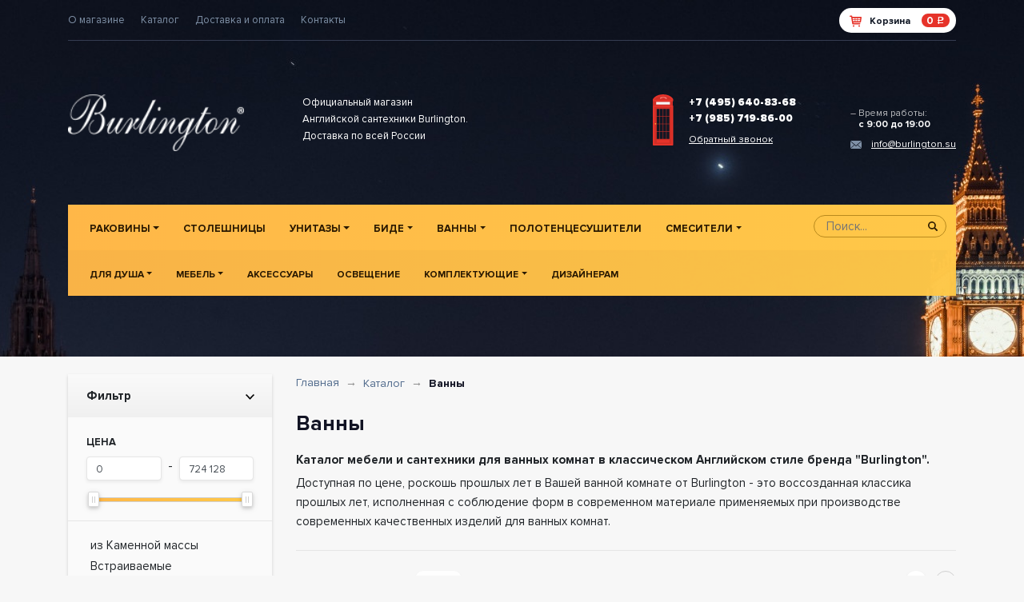

--- FILE ---
content_type: text/html; charset=UTF-8
request_url: https://burlington.su/catalog/vanny?page=11
body_size: 8680
content:
<!DOCTYPE html>
<html lang="ru">
<head>
    <meta charset="utf-8">
    <meta http-equiv="X-UA-Compatible" content="IE=edge">
    <meta name="viewport" content="width=device-width, initial-scale=1">
    <title>Ванны</title>
    <link rel="shortcut icon" href="/favicon.png" type="image/vnd.microsoft.icon">
		    <!-- CSRF Token -->
    <meta name="csrf-token" content="bHgs2QjH42VDPfYnYBsUL8Ijdo6mCuZvlMu071g0">

    <!-- Styles -->
    
    <link rel="stylesheet" type="text/css" href="//cdn.jsdelivr.net/npm/slick-carousel@1.8.1/slick/slick.css">
    <link href="https://burlington.su/css/app.css?v2" rel="stylesheet">
    <link href="https://burlington.su/css/add.css?v5" rel="stylesheet">
</head>
<body class="body catalog.index catalog__page">
<div id="app">
    <header class="header">
    <div class="container">
        <nav class="d-flex flex-wrap header__top justify-content-between">
            <button class="navbar-toggler d-lg-none" type="button" data-toggle="collapse" data-target="#navbarSupportedContent"
                aria-controls="navbarSupportedContent" aria-expanded="false" aria-label="Toggle navigation">
                <span class="icon-bar"></span>
                <span class="icon-bar"></span> 
                <span class="icon-bar"></span>
            </button>
            <ul class="header__top__menu list-inline m-0 d-none d-lg-block">
                <li class="header__top__menu__item">
                    <a class="header__top__menu__item__link" href="https://burlington.su/about">О магазине</a>
                </li>
                <li class="header__top__menu__item">
                    <a class="header__top__menu__item__link" href="/catalog">Каталог</a>
                </li>
                <li class="header__top__menu__item">
                    <a class="header__top__menu__item__link" href="https://burlington.su/dostavka-i-oplata">Доставка и оплата</a>
                </li>
                
                <li class="header__top__menu__item">
                    <a class="header__top__menu__item__link" href="https://burlington.su/contacts">Контакты</a>
                </li>
                
            </ul>
            <div class="cart-block js-cart-block">
                <a class="cart-block__link" href=" javascript:void(0) ">
    <svg xmlns="http://www.w3.org/2000/svg" width="15" height="15" viewBox="0 0 15 15"><g><g><path fill="#e6332a" d="M10.325 7.571V6h2.673l-.223 1.571zM4.102 6h2.327v1.571H4.36zm2.327-2.357v1.571H4.09a.372.372 0 0 0-.115.024l-.264-1.595zM9.545 6v1.571H7.208V6zm0-2.357v1.571H7.208V3.643zm3.777 0L13.1 5.214h-2.775V3.643zm1.488-1.3a.779.779 0 0 0-.59-.272H3.454L3.3 1.157A.78.78 0 0 0 2.532.5H.78C.35.5 0 .851 0 1.286c0 .434.348.785.78.785h1.092l1.45 8.772c.006.036.024.065.035.098.012.041.022.08.042.118a.772.772 0 0 0 .093.14c.025.031.046.062.074.089a.748.748 0 0 0 .15.102c.03.016.056.038.088.051a.75.75 0 0 0 .286.059h8.572c.431 0 .78-.351.78-.786a.782.782 0 0 0-.78-.785H4.751l-.13-.786h8.82a.781.781 0 0 0 .772-.674l.78-5.5a.792.792 0 0 0-.183-.627z"/></g><g><path fill="#e6332a" d="M5 14.5a1 1 0 1 0 0-2 1 1 0 0 0 0 2z"/></g><g><path fill="#e6332a" d="M12 14.5a1 1 0 1 0 0-2 1 1 0 0 0 0 2z"/></g></g></svg>  
    <span class="cart-block__link__label">Корзина</span>
    <span class="cart-block__link__total js-cart-total">0 <span class="ruble">c</span></span>
</a>             </div>
        </nav>
        <div class="d-flex header__middle flex-wrap">
            <div class="col-lg-6 col-12 d-flex px-0">
                <div class="col-lg-6 header__middle__logo px-0">
                    <a href="/"><img src="https://burlington.su/images/logo.png" alt="Burlington" style="width:220px"></a>
                </div>
                <div class="col-lg-6 header__middle__text d-none d-md-block">
                    Официальный магазин<br>Английской сантехники Burlington.<br>Доставка по всей России
                </div>
            </div>
            <div class="col-lg-6 col-12 d-flex px-0">
                <div class="col-xl-8 col-md-6 col-12 mt-4 mt-lg-0 header__middle__contacts">
                    <div class="header__middle__contacts__content d-flex">
                        <div class="header__middle__contacts__content__image">
                            <svg xmlns="http://www.w3.org/2000/svg" width="26" height="64" viewBox="0 0 26 64"><defs><clipPath id="5rhya"><path d="M0 63.999h25.65V.06H0z"/></clipPath></defs><g><g><g><path fill="#cf2e26" d="M0 61h25V8H0z"/></g><g><g><path fill="#e6332a" d="M24.503 64.002H1.14c-.618 0-1.119-.467-1.119-1.043V14.952c0-.575.501-1.042 1.12-1.042h23.363c.619 0 1.12.467 1.12 1.042V62.96c0 .576-.501 1.043-1.12 1.043"/></g><g/><g clip-path="url(#5rhya)"><path fill="#cf2e26" d="M2.13 62.03h21.38V15.87H2.13z"/></g><g clip-path="url(#5rhya)"><path fill="#e6332a" d="M12.825.06C6.883.06 1.836 2.659 0 6.275h.025V8.27c0 .237.196.43.439.43h24.724a.434.434 0 0 0 .438-.43V6.275h.025C23.815 2.66 18.768.06 12.825.06"/></g><g clip-path="url(#5rhya)"><path fill="#cf2e26" d="M2.22 6.635c1.765-2.68 6-4.505 10.607-4.505 4.607 0 8.842 1.825 10.607 4.505z"/></g><g clip-path="url(#5rhya)"><path fill="#f6f6f6" d="M4.25 12.695h17.159V9.62H4.25z"/></g><g clip-path="url(#5rhya)"><path fill="#111724" d="M4.91 27.226h3.563V18.19H4.91z"/></g><g clip-path="url(#5rhya)"><path fill="#111724" d="M9 27.226h3.563V18.19H9z"/></g><g clip-path="url(#5rhya)"><path fill="#111724" d="M13.09 27.226h3.563V18.19H13.09z"/></g><g clip-path="url(#5rhya)"><path fill="#111724" d="M17.18 27.226h3.563V18.19H17.18z"/></g><g clip-path="url(#5rhya)"><path fill="#111724" d="M4.91 36.726h3.563V27.69H4.91z"/></g><g clip-path="url(#5rhya)"><path fill="#111724" d="M9 36.726h3.563V27.69H9z"/></g><g clip-path="url(#5rhya)"><path fill="#111724" d="M13.09 36.726h3.563V27.69H13.09z"/></g><g clip-path="url(#5rhya)"><path fill="#111724" d="M17.18 36.726h3.563V27.69H17.18z"/></g><g clip-path="url(#5rhya)"><path fill="#111724" d="M4.91 46.236h3.563V37.2H4.91z"/></g><g clip-path="url(#5rhya)"><path fill="#111724" d="M9 46.236h3.563V37.2H9z"/></g><g clip-path="url(#5rhya)"><path fill="#111724" d="M13.09 46.236h3.563V37.2H13.09z"/></g><g clip-path="url(#5rhya)"><path fill="#111724" d="M17.18 46.236h3.563V37.2H17.18z"/></g><g clip-path="url(#5rhya)"><path fill="#111724" d="M4.91 55.736h3.563V46.7H4.91z"/></g><g clip-path="url(#5rhya)"><path fill="#111724" d="M9 55.736h3.563V46.7H9z"/></g><g clip-path="url(#5rhya)"><path fill="#111724" d="M13.09 55.736h3.563V46.7H13.09z"/></g><g clip-path="url(#5rhya)"><path fill="#111724" d="M17.18 55.736h3.563V46.7H17.18z"/></g><g clip-path="url(#5rhya)"><path fill="#e6332a" d="M4.91 60.526h15.836V57.33H4.91z"/></g><g clip-path="url(#5rhya)"><path fill="#f9b233" d="M4.248 36.848c0 .453-.393.82-.88.82-.485 0-.878-.367-.878-.82 0-.451.393-.818.879-.818s.879.367.879.818"/></g><g clip-path="url(#5rhya)"><path fill="#f67c76" d="M8.92 4.874a1.3 1.3 0 0 1 1.052-1.216v-.002a12.572 12.572 0 0 1 3.268-.416c1.072.027 2.256.207 3.253.516l-.001.002a1.3 1.3 0 0 1 1.012 1.248c.003.287-.151.609-.31.825-.31.512-2.46-.247-2.348-.85.033-.18.09-.352.166-.507a12.07 12.07 0 0 0-1.789-.19 12.2 12.2 0 0 0-1.795.136c.073.157.124.33.151.511.09.605-2.081 1.298-2.374.777-.152-.22-.296-.547-.284-.834m6.42.07c-.22-.014-.315.03-.332.072-.015.038.021.107.097.183.155.158.451.33.791.457.606.228 1.054.215 1.096.107.015-.038-.02-.107-.096-.183-.155-.158-.451-.328-.792-.456a2.709 2.709 0 0 0-.764-.18m-5.026.091c-.612.209-.947.502-.908.612a.047.047 0 0 0 .013.02c.099.1.541.092 1.086-.094.613-.21.947-.502.908-.612a.049.049 0 0 0-.013-.02c-.098-.1-.541-.092-1.086.094"/></g></g></g></g></svg>                        </div>
                        <div class="header__middle__contacts__content__text">
                            <a class="header__middle__contacts__content__text__phone" href="tel:+7 (495) 640-83-68">+7 (495) 640-83-68</a>
                            <a class="header__middle__contacts__content__text__phone" href="tel:+7 (985) 719-86-00">+7 (985) 719-86-00</a>
                            <a class="header__middle__contacts__content__text__callback" href="#recalc" data-toggle="modal" data-target="#recalc">Обратный звонок</a>
                        </div>
                    </div>
                </div> 
                <div class="col-xl-4 col-md-6 col-12 pr-0  header__middle__schedule__wrapper d-none d-md-flex">
                    <div class="header__middle__schedule">
                        <div class="header__middle__schedule__text">
                            <div class="header__middle__schedule__text__label">– Время работы:</div>
                            <div class="header__middle__schedule__text__content">с 9:00 до 19:00</div>
                        </div>
                        <div class="header__middle__schedule__email">
                            <svg xmlns="http://www.w3.org/2000/svg" width="14" height="10" viewBox="0 0 14 10"><g><g><path fill="#7f90a6" d="M0 .878l4.833 4.2L0 9.187zm9.167 4.2L14 .876v8.31zM6.995 6L.318.273C.498.105.74 0 1.006 0h11.978c.267 0 .51.103.69.27zm1.73-.515l4.947 4.242c-.18.168-.422.273-.688.273H1.006c-.267 0-.51-.103-.69-.27l4.948-4.245L6.995 7z"/></g></g></svg> 
                            <a class="header__middle__schedule__email__link"  href="mailto:info@burlington.su">info@burlington.su</a>
                        </div> 
                    </div>
                </div>
            </div>
        </div>
        <div class="d-flex header__bottom">
    <nav class="navbar navbar-expand-lg p-0 w-100">
        <div class="position-relative w-100">
            
            <div class="collapse navbar-collapse" id="navbarSupportedContent">
                <div class="header__bottom__first w-100">
                    <ul class="navbar-nav main-menu text-uppercase flex-wrap ">
                                                                                                        <li class="nav-item">
                                <a  class="nav-link dropdown-toggle"  data-toggle="dropdown" aria-haspopup="true" aria-expanded="false" href="https://burlington.su/catalog/rakoviny">Раковины</a>
                                                                <ul class="dropdown-menu" aria-labelledby="navbarDropdownMenuLink">
                                                                        <li class="dropdown-item">
                                        <a href="https://burlington.su/catalog/rakoviny/classic" class="dropdown-item__link" >
                                            Classic
                                        </a>    
                                    </li>
                                                                        <li class="dropdown-item">
                                        <a href="https://burlington.su/catalog/rakoviny/contemporary" class="dropdown-item__link" >
                                            Contemporary
                                        </a>    
                                    </li>
                                                                        <li class="dropdown-item">
                                        <a href="https://burlington.su/catalog/rakoviny/edwardian" class="dropdown-item__link" >
                                            Edwardian
                                        </a>    
                                    </li>
                                                                        <li class="dropdown-item">
                                        <a href="https://burlington.su/catalog/rakoviny/victorian" class="dropdown-item__link" >
                                            Victorian
                                        </a>    
                                    </li>
                                                                        <li class="dropdown-item">
                                        <a href="https://burlington.su/catalog/rakoviny/vstraivaemye" class="dropdown-item__link" >
                                            Встраиваемые
                                        </a>    
                                    </li>
                                                                        <li class="dropdown-item">
                                        <a href="https://burlington.su/catalog/rakoviny/malenkie-rakoviny" class="dropdown-item__link" >
                                            Маленькие раковины
                                        </a>    
                                    </li>
                                                                    </ul>    
                                                            </li> 
                                                                                <li class="nav-item">
                                <a  class="nav-link "  href="https://burlington.su/catalog/stoleshnitsy">Столешницы</a>
                                                            </li> 
                                                                                <li class="nav-item">
                                <a  class="nav-link dropdown-toggle"  data-toggle="dropdown" aria-haspopup="true" aria-expanded="false" href="https://burlington.su/catalog/unitazy">Унитазы</a>
                                                                <ul class="dropdown-menu" aria-labelledby="navbarDropdownMenuLink">
                                                                        <li class="dropdown-item">
                                        <a href="https://burlington.su/catalog/unitazy/s-vysokim-bachkom" class="dropdown-item__link" >
                                            С высоким бачком
                                        </a>    
                                    </li>
                                                                        <li class="dropdown-item">
                                        <a href="https://burlington.su/catalog/unitazy/s-srednim-bochkom" class="dropdown-item__link" >
                                            С средним бачком
                                        </a>    
                                    </li>
                                                                        <li class="dropdown-item">
                                        <a href="https://burlington.su/catalog/unitazy/s-nizkim-bachkom" class="dropdown-item__link" >
                                            С низким бачком
                                        </a>    
                                    </li>
                                                                        <li class="dropdown-item">
                                        <a href="https://burlington.su/catalog/unitazy/monoblok" class="dropdown-item__link" >
                                            Моноблок
                                        </a>    
                                    </li>
                                                                        <li class="dropdown-item">
                                        <a href="https://burlington.su/catalog/unitazy/podvesnye-i-pristennye" class="dropdown-item__link" >
                                            Подвесные и пристенные
                                        </a>    
                                    </li>
                                                                    </ul>    
                                                            </li> 
                                                                                <li class="nav-item">
                                <a  class="nav-link dropdown-toggle"  data-toggle="dropdown" aria-haspopup="true" aria-expanded="false" href="https://burlington.su/catalog/bide">Биде</a>
                                                                <ul class="dropdown-menu" aria-labelledby="navbarDropdownMenuLink">
                                                                        <li class="dropdown-item">
                                        <a href="https://burlington.su/catalog/bide/podvesnye" class="dropdown-item__link" >
                                            Подвесные
                                        </a>    
                                    </li>
                                                                        <li class="dropdown-item">
                                        <a href="https://burlington.su/catalog/bide/napolnye" class="dropdown-item__link" >
                                            Напольные
                                        </a>    
                                    </li>
                                                                    </ul>    
                                                            </li> 
                                                                                <li class="nav-item">
                                <a  class="nav-link dropdown-toggle"  data-toggle="dropdown" aria-haspopup="true" aria-expanded="false" href="https://burlington.su/catalog/vanny">Ванны</a>
                                                                <ul class="dropdown-menu" aria-labelledby="navbarDropdownMenuLink">
                                                                        <li class="dropdown-item">
                                        <a href="https://burlington.su/catalog/vanny/iz-kamennoy-massy" class="dropdown-item__link" >
                                            из Каменной массы
                                        </a>    
                                    </li>
                                                                        <li class="dropdown-item">
                                        <a href="https://burlington.su/catalog/vanny/vstraivaemye" class="dropdown-item__link" >
                                            Встраиваемые
                                        </a>    
                                    </li>
                                                                        <li class="dropdown-item">
                                        <a href="https://burlington.su/catalog/vanny/svobodnostoyaschie" class="dropdown-item__link" >
                                            Свободностоящие
                                        </a>    
                                    </li>
                                                                        <li class="dropdown-item">
                                        <a href="https://burlington.su/catalog/vanny/traditsionnye" class="dropdown-item__link" >
                                            Традиционные
                                        </a>    
                                    </li>
                                                                    </ul>    
                                                            </li> 
                                                                                <li class="nav-item">
                                <a  class="nav-link "  href="https://burlington.su/catalog/radiatory">Полотенцесушители</a>
                                                            </li> 
                                                                                <li class="nav-item">
                                <a  class="nav-link dropdown-toggle"  data-toggle="dropdown" aria-haspopup="true" aria-expanded="false" href="https://burlington.su/catalog/smesiteli">Смесители</a>
                                                                <ul class="dropdown-menu" aria-labelledby="navbarDropdownMenuLink">
                                                                        <li class="dropdown-item">
                                        <a href="https://burlington.su/catalog/smesiteli/dlya-rakoviny" class="dropdown-item__link" >
                                            для Раковины
                                        </a>    
                                    </li>
                                                                        <li class="dropdown-item">
                                        <a href="https://burlington.su/catalog/smesiteli/dlya-vanny" class="dropdown-item__link" >
                                            для Ванны
                                        </a>    
                                    </li>
                                                                        <li class="dropdown-item">
                                        <a href="https://burlington.su/catalog/smesiteli/dlya-bide" class="dropdown-item__link" >
                                            для Биде
                                        </a>    
                                    </li>
                                                                    </ul>    
                                                            </li> 
                         
                                        
                    </ul>
                    <div class="header__bottom__first__search">
                        <form action="https://burlington.su/catalog" method="GET">
                            <input class="header__bottom__first__search__input" placeholder="Поиск..." value="" type="text" name="search">
                            <button type="submit" class="header__bottom__first__search__btn" >
                                <svg xmlns="http://www.w3.org/2000/svg" width="12" height="12" viewBox="0 0 12 12"><g><g><path fill="#332003" d="M4.934 8.157a3.223 3.223 0 1 1 0-6.447 3.223 3.223 0 0 1 0 6.447zm6.772 2.131L9.1 7.681c-.013-.014-.03-.023-.044-.036a4.934 4.934 0 1 0-1.41 1.41c.013.014.022.03.036.044l2.607 2.607a1.003 1.003 0 0 0 1.418-1.418z"/></g></g></svg>                            </button>
                        </form>
                    </div> 
                </div>
                <div class="header__bottom__second w-100">
                    <ul class="navbar-nav main-menu text-uppercase flex-wrap">
                        
                                                                                <li class="nav-item">
                                <a  class="nav-link dropdown-toggle"  data-toggle="dropdown" aria-haspopup="true" aria-expanded="false" href="https://burlington.su/catalog/dlya-dusha">Для душа</a>
                                                                <ul class="dropdown-menu" aria-labelledby="navbarDropdownMenuLink">
                                                                        <li class="dropdown-item">
                                        <a href="https://burlington.su/catalog/dlya-dusha/poddony" class="dropdown-item__link" >
                                            Душевые поддоны
                                        </a>    
                                    </li>
                                                                        <li class="dropdown-item">
                                        <a href="https://burlington.su/catalog/dlya-dusha/ograzhdeniya" class="dropdown-item__link" >
                                            Душевые ограждения
                                        </a>    
                                    </li>
                                                                        <li class="dropdown-item">
                                        <a href="https://burlington.su/catalog/dlya-dusha/ugolki" class="dropdown-item__link" >
                                            Душевые уголки
                                        </a>    
                                    </li>
                                                                        <li class="dropdown-item">
                                        <a href="https://burlington.su/catalog/dlya-dusha/dushevye-komplekty" class="dropdown-item__link" >
                                            Душевые комплекты
                                        </a>    
                                    </li>
                                                                    </ul>    
                                                            </li>  
                                                                                <li class="nav-item">
                                <a  class="nav-link dropdown-toggle"  data-toggle="dropdown" aria-haspopup="true" aria-expanded="false" href="https://burlington.su/catalog/mebel">Мебель</a>
                                                                <ul class="dropdown-menu" aria-labelledby="navbarDropdownMenuLink">
                                                                        <li class="dropdown-item">
                                        <a href="https://burlington.su/catalog/mebel/tumby" class="dropdown-item__link" >
                                            Тумбы
                                        </a>    
                                    </li>
                                                                        <li class="dropdown-item">
                                        <a href="https://burlington.su/catalog/mebel/zekala" class="dropdown-item__link" >
                                            Зеркала
                                        </a>    
                                    </li>
                                                                    </ul>    
                                                            </li>  
                                                                                <li class="nav-item">
                                <a  class="nav-link "  href="https://burlington.su/catalog/aksessuary">Аксессуары</a>
                                                            </li>  
                                                                                <li class="nav-item">
                                <a  class="nav-link "  href="https://burlington.su/catalog/osveschenie">Освещение</a>
                                                            </li>  
                                                                                <li class="nav-item">
                                <a  class="nav-link dropdown-toggle"  data-toggle="dropdown" aria-haspopup="true" aria-expanded="false" href="https://burlington.su/catalog/komplektuyuschie">Комплектующие</a>
                                                                <ul class="dropdown-menu" aria-labelledby="navbarDropdownMenuLink">
                                                                        <li class="dropdown-item">
                                        <a href="https://burlington.su/catalog/komplektuyuschie/dlya-rakoviny" class="dropdown-item__link" >
                                            для Раковины
                                        </a>    
                                    </li>
                                                                        <li class="dropdown-item">
                                        <a href="https://burlington.su/catalog/komplektuyuschie/dlya-vanny" class="dropdown-item__link" >
                                            для Ванны
                                        </a>    
                                    </li>
                                                                        <li class="dropdown-item">
                                        <a href="https://burlington.su/catalog/komplektuyuschie/dlya-bide-i-unitazov" class="dropdown-item__link" >
                                            для Биде и Унитазов
                                        </a>    
                                    </li>
                                                                        <li class="dropdown-item">
                                        <a href="https://burlington.su/catalog/komplektuyuschie/dlya-poddonov" class="dropdown-item__link" >
                                            для Поддонов
                                        </a>    
                                    </li>
                                                                    </ul>    
                                                            </li>  
                                                                                <li class="nav-item">
                                <a  class="nav-link "  href="https://burlington.su/catalog/dizayneram">Дизайнерам</a>
                                                            </li>  
                         
                                        
                    </ul>
                    <div class="header__bottom__first__search mobile-search d-block d-lg-none">
                        <form action="https://burlington.su/catalog" method="GET">
                            <input class="header__bottom__first__search__input" placeholder="Поиск..." value="" type="text" name="search">
                            <button type="submit" class="header__bottom__first__search__btn" >
                                <svg xmlns="http://www.w3.org/2000/svg" width="12" height="12" viewBox="0 0 12 12"><g><g><path fill="#332003" d="M4.934 8.157a3.223 3.223 0 1 1 0-6.447 3.223 3.223 0 0 1 0 6.447zm6.772 2.131L9.1 7.681c-.013-.014-.03-.023-.044-.036a4.934 4.934 0 1 0-1.41 1.41c.013.014.022.03.036.044l2.607 2.607a1.003 1.003 0 0 0 1.418-1.418z"/></g></g></svg>                            </button>
                        </form>
                    </div>
                    <div class="clearfix"></div>
                </div>
            </div>
        </div>
    </nav>
</div>            </div>
    <canvas id="clockCanvas" width="60px" height="60px">ddd</canvas>
    <div class="clock">
        <div class="hour-arrow"></div>
        <div class="min-arrow"></div>
    </div>
</header>
        <div class="container js-catalog-content">
        <div class="row ">
    <div class="col-lg-9 order-lg-2">
        <nav aria-label="breadcrumb">
    <ol class="breadcrumb">
                                    <li class="breadcrumb-item"><a href="https://burlington.su">Главная</a></li>
                                                <li class="breadcrumb-item"><a href="https://burlington.su/catalog">Каталог</a></li>
                                   
                <li class="breadcrumb-item active" aria-current="page">Ванны</li> 
                        </ol>
</nav>
        
        <div class="page__title" >
    <h1 class="title">Ванны</h1>
</div>  

                <div class="page__text">
            <p><strong>Каталог мебели и сантехники для ванных комнат в классическом Английском стиле бренда &quot;Burlington&quot;. </strong></p>

<p>Доступная по цене, роскошь прошлых лет в Вашей ванной комнате от Burlington - это воссозданная классика прошлых лет, исполненная с соблюдение форм в современном материале применяемых при производстве современных качественных изделий для ванных комнат.</p>
        </div>
                <div class="sorting d-flex justify-content-between my-4 pt-4">
    <div class="sort-wrapper">
        <span  class="sorting__btn text-uppercase">Сортировать по</span>
        <span class="sorting__sort">
            <a href="#" data-val="price" class="sorting__sort__item js-sort-item active">Цене</a>
            <a href="#" data-val="name" class="sorting__sort__item js-sort-item ">Наименованию</a>
            <a href="#" data-val="order" class="sorting__sort__item js-sort-item ">Популярности</a>
        </span>
    </div>
    <div class="order-wrapper">
        <a href="#" data-val="asc" class="sorting__order__item js-order-item active">
            <svg xmlns="http://www.w3.org/2000/svg" width="8" height="11" viewBox="0 0 8 11"><g><path fill="#2f3435" d="M8 6.94L4.162 11 4 10.829 3.838 11 0 6.94l.962-1.017L3.2 8.29V0h1.6v8.29l2.238-2.367z"/></g></svg>        </a> 
        <a href="#" data-val="desc" class="sorting__order__item js-order-item ">
            <svg xmlns="http://www.w3.org/2000/svg" width="8" height="11" viewBox="0 0 8 11"><g><path fill="#2f3435" d="M8 4.06L4.162 0 4 .171 3.838 0 0 4.06l.962 1.017L3.2 2.71V11h1.6V2.71l2.238 2.367z"/></g></svg>        </a>
    </div>
</div>
<div class="clearfix"></div>
        <div class="row no-gutters-custom">
                        <div class="col-lg-4 col-md-6">
    <div class="product-teaser mb-4">
        <div class="product-teaser__image__wrapper d-flex position-relative">
            <a class="align-self-center d-block mx-auto" href="https://burlington.su/catalog/vanny/traditsionnye/vanna-akrilovaya-hampton-pravostoronnyaya-s-nozhkami-e10-chr">
                <img class="product-teaser__image d-block mx-auto" src="https://burlington.su/images/uploads/products/1104_5351.970.jpg" alt="">
            </a>
            <div class="product-teaser__image__shape position-absolute"><svg xmlns="http://www.w3.org/2000/svg" width="17" height="16" viewBox="0 0 17 16"><g><g><path fill="none" stroke="#bebebe" stroke-miterlimit="50" stroke-width="2" d="M15.857 5.353c0-2.404-1.79-4.353-4-4.353-1.455 0-2.729.846-3.428 2.11C7.729 1.847 6.455 1 5 1 2.79 1 1 2.949 1 5.353c0 1.251.486 2.379 1.262 3.173h0v0l5.726 5.963a.553.553 0 0 0 .44.225c.163 0 .31-.075.414-.196l5.755-5.992v0h-.002c.777-.794 1.262-1.921 1.262-3.173"/></g></g></svg></div>
        </div>
        <div class="product-teaser__content">
            <h6 class="product-teaser__content__title"><a href="https://burlington.su/catalog/vanny/traditsionnye/vanna-akrilovaya-hampton-pravostoronnyaya-s-nozhkami-e10-chr">Ванна акриловая Burlington Hampton правосторонняя с ножками E10 CHR</a></h6>
                        <div class="d-flex">
                <p class="product-teaser__content__label mb-0">Производитель</p>
                <p class="product-teaser__content__value mb-0">Burlington</p>
            </div>    
                                    <div class="d-flex">
                <p class="product-teaser__content__label mb-0">Артикул</p>
                <p class="product-teaser__content__value mb-0">E14 + E10 CHR</p>
            </div>    
                        
        </div>
        <div class="product-teaser__footer">
            <form action="https://burlington.su/cart/add" method="get">
                <div class="d-flex align-items-center justify-content-between">
                    <div class="product-teaser__footer__price">
                                                93 822 <span class="ruble">c</span>
                    </div>
                    <button data-pid="1104" type="submit" class="btn btn-sm js-to-cart">Добавить в корзину</button>
                </div>
                <div class="d-flex align-items-center justify-content-between mt-2">
                    <div class="plusminus d-flex justify-content-center align-items-center js-plusminus">
                        <span class="minus js-minus">-</span>
                        <input type="hidden" name="id" value="1104">
                        <input type="text" data-unit="шт" name="count" value="1 шт" readonly="">
                        <span class="plus js-plus">+</span>
                    </div>
                    <button class="btn btn-sm btn-light js-one-click" data-pid="1104">Купить в 1 клик</button>
                </div>
            </form>
        </div>
    </div>
</div> 
                        <div class="col-lg-4 col-md-6">
    <div class="product-teaser mb-4">
        <div class="product-teaser__image__wrapper d-flex position-relative">
            <a class="align-self-center d-block mx-auto" href="https://burlington.su/catalog/vanny/traditsionnye/vanna-akrilovaya-hampton-pravostoronnyaya-s-nozhkami-e11-chr">
                <img class="product-teaser__image d-block mx-auto" src="https://burlington.su/images/uploads/products/1107_5348.970.jpg" alt="">
            </a>
            <div class="product-teaser__image__shape position-absolute"><svg xmlns="http://www.w3.org/2000/svg" width="17" height="16" viewBox="0 0 17 16"><g><g><path fill="none" stroke="#bebebe" stroke-miterlimit="50" stroke-width="2" d="M15.857 5.353c0-2.404-1.79-4.353-4-4.353-1.455 0-2.729.846-3.428 2.11C7.729 1.847 6.455 1 5 1 2.79 1 1 2.949 1 5.353c0 1.251.486 2.379 1.262 3.173h0v0l5.726 5.963a.553.553 0 0 0 .44.225c.163 0 .31-.075.414-.196l5.755-5.992v0h-.002c.777-.794 1.262-1.921 1.262-3.173"/></g></g></svg></div>
        </div>
        <div class="product-teaser__content">
            <h6 class="product-teaser__content__title"><a href="https://burlington.su/catalog/vanny/traditsionnye/vanna-akrilovaya-hampton-pravostoronnyaya-s-nozhkami-e11-chr">Ванна акриловая Burlington Hampton правосторонняя с ножками E11 CHR</a></h6>
                        <div class="d-flex">
                <p class="product-teaser__content__label mb-0">Производитель</p>
                <p class="product-teaser__content__value mb-0">Burlington</p>
            </div>    
                                    <div class="d-flex">
                <p class="product-teaser__content__label mb-0">Артикул</p>
                <p class="product-teaser__content__value mb-0">E14 + E11 CHR</p>
            </div>    
                        
        </div>
        <div class="product-teaser__footer">
            <form action="https://burlington.su/cart/add" method="get">
                <div class="d-flex align-items-center justify-content-between">
                    <div class="product-teaser__footer__price">
                                                93 822 <span class="ruble">c</span>
                    </div>
                    <button data-pid="1107" type="submit" class="btn btn-sm js-to-cart">Добавить в корзину</button>
                </div>
                <div class="d-flex align-items-center justify-content-between mt-2">
                    <div class="plusminus d-flex justify-content-center align-items-center js-plusminus">
                        <span class="minus js-minus">-</span>
                        <input type="hidden" name="id" value="1107">
                        <input type="text" data-unit="шт" name="count" value="1 шт" readonly="">
                        <span class="plus js-plus">+</span>
                    </div>
                    <button class="btn btn-sm btn-light js-one-click" data-pid="1107">Купить в 1 клик</button>
                </div>
            </form>
        </div>
    </div>
</div> 
                        <div class="col-lg-4 col-md-6">
    <div class="product-teaser mb-4">
        <div class="product-teaser__image__wrapper d-flex position-relative">
            <a class="align-self-center d-block mx-auto" href="https://burlington.su/catalog/vanny/traditsionnye/vanna-akrilovaya-windsor-dvustoronnyaya-s-nozhkami-e10-chr">
                <img class="product-teaser__image d-block mx-auto" src="https://burlington.su/images/uploads/products/1150_5314.970.png" alt="Ванна Windsor двусторонняя 170см [E3]">
            </a>
            <div class="product-teaser__image__shape position-absolute"><svg xmlns="http://www.w3.org/2000/svg" width="17" height="16" viewBox="0 0 17 16"><g><g><path fill="none" stroke="#bebebe" stroke-miterlimit="50" stroke-width="2" d="M15.857 5.353c0-2.404-1.79-4.353-4-4.353-1.455 0-2.729.846-3.428 2.11C7.729 1.847 6.455 1 5 1 2.79 1 1 2.949 1 5.353c0 1.251.486 2.379 1.262 3.173h0v0l5.726 5.963a.553.553 0 0 0 .44.225c.163 0 .31-.075.414-.196l5.755-5.992v0h-.002c.777-.794 1.262-1.921 1.262-3.173"/></g></g></svg></div>
        </div>
        <div class="product-teaser__content">
            <h6 class="product-teaser__content__title"><a href="https://burlington.su/catalog/vanny/traditsionnye/vanna-akrilovaya-windsor-dvustoronnyaya-s-nozhkami-e10-chr">Ванна акриловая Burlington Windsor двусторонняя с ножками E10 CHR</a></h6>
                        <div class="d-flex">
                <p class="product-teaser__content__label mb-0">Производитель</p>
                <p class="product-teaser__content__value mb-0">Burlington</p>
            </div>    
                                    <div class="d-flex">
                <p class="product-teaser__content__label mb-0">Артикул</p>
                <p class="product-teaser__content__value mb-0">E3 + E10 CHR</p>
            </div>    
                        
        </div>
        <div class="product-teaser__footer">
            <form action="https://burlington.su/cart/add" method="get">
                <div class="d-flex align-items-center justify-content-between">
                    <div class="product-teaser__footer__price">
                                                93 822 <span class="ruble">c</span>
                    </div>
                    <button data-pid="1150" type="submit" class="btn btn-sm js-to-cart">Добавить в корзину</button>
                </div>
                <div class="d-flex align-items-center justify-content-between mt-2">
                    <div class="plusminus d-flex justify-content-center align-items-center js-plusminus">
                        <span class="minus js-minus">-</span>
                        <input type="hidden" name="id" value="1150">
                        <input type="text" data-unit="шт" name="count" value="1 шт" readonly="">
                        <span class="plus js-plus">+</span>
                    </div>
                    <button class="btn btn-sm btn-light js-one-click" data-pid="1150">Купить в 1 клик</button>
                </div>
            </form>
        </div>
    </div>
</div> 
                        <div class="col-lg-4 col-md-6">
    <div class="product-teaser mb-4">
        <div class="product-teaser__image__wrapper d-flex position-relative">
            <a class="align-self-center d-block mx-auto" href="https://burlington.su/catalog/vanny/traditsionnye/vanna-akrilovaya-windsor-dvustoronnyaya-s-nozhkami-e11-chr">
                <img class="product-teaser__image d-block mx-auto" src="https://burlington.su/images/uploads/products/1154_5318.970.png" alt="Ванна Windsor двусторонняя 170см [E3]">
            </a>
            <div class="product-teaser__image__shape position-absolute"><svg xmlns="http://www.w3.org/2000/svg" width="17" height="16" viewBox="0 0 17 16"><g><g><path fill="none" stroke="#bebebe" stroke-miterlimit="50" stroke-width="2" d="M15.857 5.353c0-2.404-1.79-4.353-4-4.353-1.455 0-2.729.846-3.428 2.11C7.729 1.847 6.455 1 5 1 2.79 1 1 2.949 1 5.353c0 1.251.486 2.379 1.262 3.173h0v0l5.726 5.963a.553.553 0 0 0 .44.225c.163 0 .31-.075.414-.196l5.755-5.992v0h-.002c.777-.794 1.262-1.921 1.262-3.173"/></g></g></svg></div>
        </div>
        <div class="product-teaser__content">
            <h6 class="product-teaser__content__title"><a href="https://burlington.su/catalog/vanny/traditsionnye/vanna-akrilovaya-windsor-dvustoronnyaya-s-nozhkami-e11-chr">Ванна акриловая Windsor Burlington двусторонняя с ножками E11 CHR</a></h6>
                        <div class="d-flex">
                <p class="product-teaser__content__label mb-0">Производитель</p>
                <p class="product-teaser__content__value mb-0">Burlington</p>
            </div>    
                                    <div class="d-flex">
                <p class="product-teaser__content__label mb-0">Артикул</p>
                <p class="product-teaser__content__value mb-0">E3 + E11 CHR</p>
            </div>    
                        
        </div>
        <div class="product-teaser__footer">
            <form action="https://burlington.su/cart/add" method="get">
                <div class="d-flex align-items-center justify-content-between">
                    <div class="product-teaser__footer__price">
                                                93 822 <span class="ruble">c</span>
                    </div>
                    <button data-pid="1154" type="submit" class="btn btn-sm js-to-cart">Добавить в корзину</button>
                </div>
                <div class="d-flex align-items-center justify-content-between mt-2">
                    <div class="plusminus d-flex justify-content-center align-items-center js-plusminus">
                        <span class="minus js-minus">-</span>
                        <input type="hidden" name="id" value="1154">
                        <input type="text" data-unit="шт" name="count" value="1 шт" readonly="">
                        <span class="plus js-plus">+</span>
                    </div>
                    <button class="btn btn-sm btn-light js-one-click" data-pid="1154">Купить в 1 клик</button>
                </div>
            </form>
        </div>
    </div>
</div> 
                        <div class="col-lg-4 col-md-6">
    <div class="product-teaser mb-4">
        <div class="product-teaser__image__wrapper d-flex position-relative">
            <a class="align-self-center d-block mx-auto" href="https://burlington.su/catalog/vanny/traditsionnye/vanna-akrilovaya-hampton-levostoronnyaya-s-nozhkami-e10-whi">
                <img class="product-teaser__image d-block mx-auto" src="https://burlington.su/images/uploads/products/1090_5339.970.png" alt="">
            </a>
            <div class="product-teaser__image__shape position-absolute"><svg xmlns="http://www.w3.org/2000/svg" width="17" height="16" viewBox="0 0 17 16"><g><g><path fill="none" stroke="#bebebe" stroke-miterlimit="50" stroke-width="2" d="M15.857 5.353c0-2.404-1.79-4.353-4-4.353-1.455 0-2.729.846-3.428 2.11C7.729 1.847 6.455 1 5 1 2.79 1 1 2.949 1 5.353c0 1.251.486 2.379 1.262 3.173h0v0l5.726 5.963a.553.553 0 0 0 .44.225c.163 0 .31-.075.414-.196l5.755-5.992v0h-.002c.777-.794 1.262-1.921 1.262-3.173"/></g></g></svg></div>
        </div>
        <div class="product-teaser__content">
            <h6 class="product-teaser__content__title"><a href="https://burlington.su/catalog/vanny/traditsionnye/vanna-akrilovaya-hampton-levostoronnyaya-s-nozhkami-e10-whi">Ванна акриловая Burlington Hampton левосторонняя с ножками E10 WHI</a></h6>
                        <div class="d-flex">
                <p class="product-teaser__content__label mb-0">Производитель</p>
                <p class="product-teaser__content__value mb-0">Burlington</p>
            </div>    
                                    <div class="d-flex">
                <p class="product-teaser__content__label mb-0">Артикул</p>
                <p class="product-teaser__content__value mb-0">E13 + E10 WHI</p>
            </div>    
                        
        </div>
        <div class="product-teaser__footer">
            <form action="https://burlington.su/cart/add" method="get">
                <div class="d-flex align-items-center justify-content-between">
                    <div class="product-teaser__footer__price">
                                                92 910 <span class="ruble">c</span>
                    </div>
                    <button data-pid="1090" type="submit" class="btn btn-sm js-to-cart">Добавить в корзину</button>
                </div>
                <div class="d-flex align-items-center justify-content-between mt-2">
                    <div class="plusminus d-flex justify-content-center align-items-center js-plusminus">
                        <span class="minus js-minus">-</span>
                        <input type="hidden" name="id" value="1090">
                        <input type="text" data-unit="шт" name="count" value="1 шт" readonly="">
                        <span class="plus js-plus">+</span>
                    </div>
                    <button class="btn btn-sm btn-light js-one-click" data-pid="1090">Купить в 1 клик</button>
                </div>
            </form>
        </div>
    </div>
</div> 
                        <div class="col-lg-4 col-md-6">
    <div class="product-teaser mb-4">
        <div class="product-teaser__image__wrapper d-flex position-relative">
            <a class="align-self-center d-block mx-auto" href="https://burlington.su/catalog/vanny/traditsionnye/vanna-akrilovaya-hampton-levostoronnyaya-s-nozhkami-e11-bla">
                <img class="product-teaser__image d-block mx-auto" src="https://burlington.su/images/uploads/products/1091_5342.970.jpg" alt="">
            </a>
            <div class="product-teaser__image__shape position-absolute"><svg xmlns="http://www.w3.org/2000/svg" width="17" height="16" viewBox="0 0 17 16"><g><g><path fill="none" stroke="#bebebe" stroke-miterlimit="50" stroke-width="2" d="M15.857 5.353c0-2.404-1.79-4.353-4-4.353-1.455 0-2.729.846-3.428 2.11C7.729 1.847 6.455 1 5 1 2.79 1 1 2.949 1 5.353c0 1.251.486 2.379 1.262 3.173h0v0l5.726 5.963a.553.553 0 0 0 .44.225c.163 0 .31-.075.414-.196l5.755-5.992v0h-.002c.777-.794 1.262-1.921 1.262-3.173"/></g></g></svg></div>
        </div>
        <div class="product-teaser__content">
            <h6 class="product-teaser__content__title"><a href="https://burlington.su/catalog/vanny/traditsionnye/vanna-akrilovaya-hampton-levostoronnyaya-s-nozhkami-e11-bla">Ванна акриловая Burlington Hampton левосторонняя с ножками E11 BLA</a></h6>
                        <div class="d-flex">
                <p class="product-teaser__content__label mb-0">Производитель</p>
                <p class="product-teaser__content__value mb-0">Burlington</p>
            </div>    
                                    <div class="d-flex">
                <p class="product-teaser__content__label mb-0">Артикул</p>
                <p class="product-teaser__content__value mb-0">E13 + E11 BLA</p>
            </div>    
                        
        </div>
        <div class="product-teaser__footer">
            <form action="https://burlington.su/cart/add" method="get">
                <div class="d-flex align-items-center justify-content-between">
                    <div class="product-teaser__footer__price">
                                                92 910 <span class="ruble">c</span>
                    </div>
                    <button data-pid="1091" type="submit" class="btn btn-sm js-to-cart">Добавить в корзину</button>
                </div>
                <div class="d-flex align-items-center justify-content-between mt-2">
                    <div class="plusminus d-flex justify-content-center align-items-center js-plusminus">
                        <span class="minus js-minus">-</span>
                        <input type="hidden" name="id" value="1091">
                        <input type="text" data-unit="шт" name="count" value="1 шт" readonly="">
                        <span class="plus js-plus">+</span>
                    </div>
                    <button class="btn btn-sm btn-light js-one-click" data-pid="1091">Купить в 1 клик</button>
                </div>
            </form>
        </div>
    </div>
</div> 
                        <div class="col-lg-4 col-md-6">
    <div class="product-teaser mb-4">
        <div class="product-teaser__image__wrapper d-flex position-relative">
            <a class="align-self-center d-block mx-auto" href="https://burlington.su/catalog/vanny/traditsionnye/vanna-akrilovaya-hampton-levostoronnyaya-s-nozhkami-e11-whi">
                <img class="product-teaser__image d-block mx-auto" src="https://burlington.su/images/uploads/products/1093_5341.970.jpg" alt="">
            </a>
            <div class="product-teaser__image__shape position-absolute"><svg xmlns="http://www.w3.org/2000/svg" width="17" height="16" viewBox="0 0 17 16"><g><g><path fill="none" stroke="#bebebe" stroke-miterlimit="50" stroke-width="2" d="M15.857 5.353c0-2.404-1.79-4.353-4-4.353-1.455 0-2.729.846-3.428 2.11C7.729 1.847 6.455 1 5 1 2.79 1 1 2.949 1 5.353c0 1.251.486 2.379 1.262 3.173h0v0l5.726 5.963a.553.553 0 0 0 .44.225c.163 0 .31-.075.414-.196l5.755-5.992v0h-.002c.777-.794 1.262-1.921 1.262-3.173"/></g></g></svg></div>
        </div>
        <div class="product-teaser__content">
            <h6 class="product-teaser__content__title"><a href="https://burlington.su/catalog/vanny/traditsionnye/vanna-akrilovaya-hampton-levostoronnyaya-s-nozhkami-e11-whi">Ванна акриловая Burlington Hampton левосторонняя с ножками E11 WHI</a></h6>
                        <div class="d-flex">
                <p class="product-teaser__content__label mb-0">Производитель</p>
                <p class="product-teaser__content__value mb-0">Burlington</p>
            </div>    
                                    <div class="d-flex">
                <p class="product-teaser__content__label mb-0">Артикул</p>
                <p class="product-teaser__content__value mb-0">E13 + E11 WHI</p>
            </div>    
                        
        </div>
        <div class="product-teaser__footer">
            <form action="https://burlington.su/cart/add" method="get">
                <div class="d-flex align-items-center justify-content-between">
                    <div class="product-teaser__footer__price">
                                                92 910 <span class="ruble">c</span>
                    </div>
                    <button data-pid="1093" type="submit" class="btn btn-sm js-to-cart">Добавить в корзину</button>
                </div>
                <div class="d-flex align-items-center justify-content-between mt-2">
                    <div class="plusminus d-flex justify-content-center align-items-center js-plusminus">
                        <span class="minus js-minus">-</span>
                        <input type="hidden" name="id" value="1093">
                        <input type="text" data-unit="шт" name="count" value="1 шт" readonly="">
                        <span class="plus js-plus">+</span>
                    </div>
                    <button class="btn btn-sm btn-light js-one-click" data-pid="1093">Купить в 1 клик</button>
                </div>
            </form>
        </div>
    </div>
</div> 
                        <div class="col-lg-4 col-md-6">
    <div class="product-teaser mb-4">
        <div class="product-teaser__image__wrapper d-flex position-relative">
            <a class="align-self-center d-block mx-auto" href="https://burlington.su/catalog/vanny/traditsionnye/vanna-akrilovaya-hampton-pravostoronnyaya-s-nozhkami-e10-whi">
                <img class="product-teaser__image d-block mx-auto" src="https://burlington.su/images/uploads/products/1105_5350.970.jpg" alt="">
            </a>
            <div class="product-teaser__image__shape position-absolute"><svg xmlns="http://www.w3.org/2000/svg" width="17" height="16" viewBox="0 0 17 16"><g><g><path fill="none" stroke="#bebebe" stroke-miterlimit="50" stroke-width="2" d="M15.857 5.353c0-2.404-1.79-4.353-4-4.353-1.455 0-2.729.846-3.428 2.11C7.729 1.847 6.455 1 5 1 2.79 1 1 2.949 1 5.353c0 1.251.486 2.379 1.262 3.173h0v0l5.726 5.963a.553.553 0 0 0 .44.225c.163 0 .31-.075.414-.196l5.755-5.992v0h-.002c.777-.794 1.262-1.921 1.262-3.173"/></g></g></svg></div>
        </div>
        <div class="product-teaser__content">
            <h6 class="product-teaser__content__title"><a href="https://burlington.su/catalog/vanny/traditsionnye/vanna-akrilovaya-hampton-pravostoronnyaya-s-nozhkami-e10-whi">Ванна акриловая Burlington Hampton правосторонняя с ножками E10 WHI</a></h6>
                        <div class="d-flex">
                <p class="product-teaser__content__label mb-0">Производитель</p>
                <p class="product-teaser__content__value mb-0">Burlington</p>
            </div>    
                                    <div class="d-flex">
                <p class="product-teaser__content__label mb-0">Артикул</p>
                <p class="product-teaser__content__value mb-0">E14 + E10 WHI</p>
            </div>    
                        
        </div>
        <div class="product-teaser__footer">
            <form action="https://burlington.su/cart/add" method="get">
                <div class="d-flex align-items-center justify-content-between">
                    <div class="product-teaser__footer__price">
                                                92 910 <span class="ruble">c</span>
                    </div>
                    <button data-pid="1105" type="submit" class="btn btn-sm js-to-cart">Добавить в корзину</button>
                </div>
                <div class="d-flex align-items-center justify-content-between mt-2">
                    <div class="plusminus d-flex justify-content-center align-items-center js-plusminus">
                        <span class="minus js-minus">-</span>
                        <input type="hidden" name="id" value="1105">
                        <input type="text" data-unit="шт" name="count" value="1 шт" readonly="">
                        <span class="plus js-plus">+</span>
                    </div>
                    <button class="btn btn-sm btn-light js-one-click" data-pid="1105">Купить в 1 клик</button>
                </div>
            </form>
        </div>
    </div>
</div> 
                        <div class="col-lg-4 col-md-6">
    <div class="product-teaser mb-4">
        <div class="product-teaser__image__wrapper d-flex position-relative">
            <a class="align-self-center d-block mx-auto" href="https://burlington.su/catalog/vanny/traditsionnye/vanna-akrilovaya-hampton-pravostoronnyaya-s-nozhkami-e11-bla">
                <img class="product-teaser__image d-block mx-auto" src="https://burlington.su/images/uploads/products/1106_5212.970.jpg" alt="">
            </a>
            <div class="product-teaser__image__shape position-absolute"><svg xmlns="http://www.w3.org/2000/svg" width="17" height="16" viewBox="0 0 17 16"><g><g><path fill="none" stroke="#bebebe" stroke-miterlimit="50" stroke-width="2" d="M15.857 5.353c0-2.404-1.79-4.353-4-4.353-1.455 0-2.729.846-3.428 2.11C7.729 1.847 6.455 1 5 1 2.79 1 1 2.949 1 5.353c0 1.251.486 2.379 1.262 3.173h0v0l5.726 5.963a.553.553 0 0 0 .44.225c.163 0 .31-.075.414-.196l5.755-5.992v0h-.002c.777-.794 1.262-1.921 1.262-3.173"/></g></g></svg></div>
        </div>
        <div class="product-teaser__content">
            <h6 class="product-teaser__content__title"><a href="https://burlington.su/catalog/vanny/traditsionnye/vanna-akrilovaya-hampton-pravostoronnyaya-s-nozhkami-e11-bla">Ванна акриловая Burlington Hampton правосторонняя с ножками E11 BLA</a></h6>
                        <div class="d-flex">
                <p class="product-teaser__content__label mb-0">Производитель</p>
                <p class="product-teaser__content__value mb-0">Burlington</p>
            </div>    
                                    <div class="d-flex">
                <p class="product-teaser__content__label mb-0">Артикул</p>
                <p class="product-teaser__content__value mb-0">E14 + E11 BLA</p>
            </div>    
                        
        </div>
        <div class="product-teaser__footer">
            <form action="https://burlington.su/cart/add" method="get">
                <div class="d-flex align-items-center justify-content-between">
                    <div class="product-teaser__footer__price">
                                                92 910 <span class="ruble">c</span>
                    </div>
                    <button data-pid="1106" type="submit" class="btn btn-sm js-to-cart">Добавить в корзину</button>
                </div>
                <div class="d-flex align-items-center justify-content-between mt-2">
                    <div class="plusminus d-flex justify-content-center align-items-center js-plusminus">
                        <span class="minus js-minus">-</span>
                        <input type="hidden" name="id" value="1106">
                        <input type="text" data-unit="шт" name="count" value="1 шт" readonly="">
                        <span class="plus js-plus">+</span>
                    </div>
                    <button class="btn btn-sm btn-light js-one-click" data-pid="1106">Купить в 1 клик</button>
                </div>
            </form>
        </div>
    </div>
</div> 
                    </div>
        <ul class="pagination mb-5 flex-wrap">
        
        

        
                    
            
            
                                                                                        <li class="page-item"><a data-page="1" class="page-link js-paginate1" href="/catalog/vanny?page=1">1</a></li>
                                                                                                <li class="page-item"><a data-page="2" class="page-link js-paginate1" href="/catalog/vanny?page=2">2</a></li>
                                                                    
                            <li class="page-item disabled"><span class="page-link">...</span></li>
            
            
                                
            
            
                                                                                        <li class="page-item"><a data-page="7" class="page-link js-paginate1" href="/catalog/vanny?page=7">7</a></li>
                                                                                                <li class="page-item"><a data-page="8" class="page-link js-paginate1" href="/catalog/vanny?page=8">8</a></li>
                                                                                                <li class="page-item"><a data-page="9" class="page-link js-paginate1" href="/catalog/vanny?page=9">9</a></li>
                                                                                                <li class="page-item"><a data-page="10" class="page-link js-paginate1" href="/catalog/vanny?page=10">10</a></li>
                                                                                                <li class="page-item active"><span class="page-link">11</span></li>
                                                                                                <li class="page-item"><a data-page="12" class="page-link js-paginate1" href="/catalog/vanny?page=12">12</a></li>
                                                                                                <li class="page-item"><a data-page="13" class="page-link js-paginate1" href="/catalog/vanny?page=13">13</a></li>
                                                                                                <li class="page-item"><a data-page="14" class="page-link js-paginate1" href="/catalog/vanny?page=14">14</a></li>
                                                                                                <li class="page-item"><a data-page="15" class="page-link js-paginate1" href="/catalog/vanny?page=15">15</a></li>
                                                        
        
        
    </ul>

    </div>
    <div class="col-lg-3 order-lg-1">
        <div class="filter mb-5">
    <div class="filter__title">Фильтр<span class="float-right"><svg xmlns="http://www.w3.org/2000/svg" width="9" height="14" viewBox="0 0 9 14"><g><g><path fill="#748499" d="M0 1.417L1.472 0 8.75 7l-7.278 7L0 12.583 5.801 7z"/></g></g></svg></span></div>
    <div class="filter__body">
        <form action="https://burlington.su/catalog/vanny" method="post" class="js-filter">
            <div class="filter__body__price">
                <label class="form-label text-uppercase">Цена</label>
                <div class="prices d-flex">
                    <input type="text" class="form-control" id="priceMin" name="price_min">
                    <span class="prices-delimer mx-2">-</span>
                    <input type="text" class="form-control" id="priceMax" name="price_max">
                </div>
                <div id="slider" data-minvalue="0" data-maxvalue="724128" data-max="724128"></div>
                <input type="hidden" name="update_price" value="0">
            </div>
                                    <div class="filter__body__item">
                
                                    <div class="custom-control custom-control-link">
                        <a href="https://burlington.su/catalog/vanny/iz-kamennoy-massy">из Каменной массы</a>
                    </div> 
                                    <div class="custom-control custom-control-link">
                        <a href="https://burlington.su/catalog/vanny/vstraivaemye">Встраиваемые</a>
                    </div> 
                                    <div class="custom-control custom-control-link">
                        <a href="https://burlington.su/catalog/vanny/svobodnostoyaschie">Свободностоящие</a>
                    </div> 
                                    <div class="custom-control custom-control-link">
                        <a href="https://burlington.su/catalog/vanny/traditsionnye">Традиционные</a>
                    </div> 
                            </div> 
                                    <input type="hidden" name="_token" value="bHgs2QjH42VDPfYnYBsUL8Ijdo6mCuZvlMu071g0">
            <input type="hidden" name="sort" value="price">
            <input type="hidden" name="order" value="asc">
            <input type="hidden" name="search" value="">
            <input type="hidden" name="minpricevalue" value="0">
            <input type="hidden" name="maxpricevalue" value="724128">
            <input type="hidden" name="page" value="1">
            <div class="filter__body__bottom text-center">
                <button class="btn-shadow text-uppercase w-100" type="submit"><span class="w-100">Найти</span></button>
                                <p>Найдено <strong>132 товара</strong></p>
                            </div>
        </form>
    </div>
</div>


    </div>
</div>    </div>


    <footer class="footer">
    <div class="container">
        <div class="row">
            <div class="col-lg-4 col-md-6 mb-4 mb-lg-0 d-flex flex-column justify-content-between ">
                <div class="footer__content">
                    <a href="/" class="footer__content__logo d-block"><img src="https://burlington.su/images/logo.png" alt="Burlington"></a>
                    Магазин Burlington.SU Россия, г. Москва<br>2015 - 2021 гг. Все права защищены.
                </div>
                <div class="footer__payments mt-4">
                    <img  src="https://burlington.su/images/payments.png" alt="Платежи">
                </div>
            </div>
            <div class="col-lg-4 col-md-6 col-12 mb-4 mb-lg-0 d-flex ">
                <div class="col-lg-6 col-6 footer__menu">
                    <h4 class="footer__title footer__menu__title">О магазине</h4>
                    <ul class="footer__menu__list list-unstyled">
                        <li class="footer__menu__list__item">
                            <a class="footer__menu__list__item__link" href="https://burlington.su/about">О магазине</a>
                        </li>
                        <li class="footer__menu__list__item">
                            <a class="footer__menu__list__item__link" href="/catalog">Каталог</a>
                        </li>
                        <li class="footer__menu__list__item">
                            <a class="footer__menu__list__item__link" href="https://burlington.su/dostavka-i-oplata">Доставка и оплата</a>
                        </li>
                        <li class="footer__menu__list__item">
                            <a class="footer__menu__list__item__link" href="https://burlington.su/contacts">Контакты</a>
                        </li>
                    </ul>
                </div>
                <div class="col-lg-6 col-6 footer__menu">
                    <h4 class="footer__title footer__menu__title">Каталог</h4>
                    <ul class="footer__menu__list list-unstyled">
                                                                        <li class="footer__menu__list__item">
                            <a class="footer__menu__list__item__link" href="https://burlington.su/catalog/rakoviny">Раковины</a>
                        </li>    
                                                <li class="footer__menu__list__item">
                            <a class="footer__menu__list__item__link" href="https://burlington.su/catalog/stoleshnitsy">Столешницы</a>
                        </li>    
                                                <li class="footer__menu__list__item">
                            <a class="footer__menu__list__item__link" href="https://burlington.su/catalog/unitazy">Унитазы</a>
                        </li>    
                                                <li class="footer__menu__list__item">
                            <a class="footer__menu__list__item__link" href="https://burlington.su/catalog/bide">Биде</a>
                        </li>    
                                                <li class="footer__menu__list__item">
                            <a class="footer__menu__list__item__link" href="https://burlington.su/catalog/vanny">Ванны</a>
                        </li>    
                                                <li class="footer__menu__list__item">
                            <a class="footer__menu__list__item__link" href="https://burlington.su/catalog/radiatory">Полотенцесушители</a>
                        </li>    
                                                <li class="footer__menu__list__item">
                            <a class="footer__menu__list__item__link" href="https://burlington.su/catalog/smesiteli">Смесители</a>
                        </li>    
                                                <li class="footer__menu__list__item">
                            <a class="footer__menu__list__item__link" href="https://burlington.su/catalog/dlya-dusha">Для душа</a>
                        </li>    
                                                <li class="footer__menu__list__item">
                            <a class="footer__menu__list__item__link" href="https://burlington.su/catalog/mebel">Мебель</a>
                        </li>    
                                                <li class="footer__menu__list__item">
                            <a class="footer__menu__list__item__link" href="https://burlington.su/catalog/aksessuary">Аксессуары</a>
                        </li>    
                                                <li class="footer__menu__list__item">
                            <a class="footer__menu__list__item__link" href="https://burlington.su/catalog/osveschenie">Освещение</a>
                        </li>    
                                                <li class="footer__menu__list__item">
                            <a class="footer__menu__list__item__link" href="https://burlington.su/catalog/komplektuyuschie">Комплектующие</a>
                        </li>    
                                                <li class="footer__menu__list__item">
                            <a class="footer__menu__list__item__link" href="https://burlington.su/catalog/dizayneram">Дизайнерам</a>
                        </li>    
                                            </ul>
                </div>
            </div>
            <div class="col-lg-4 col-12 d-flex flex-column justify-content-between ">
                <div class="footer__contacts">
                    <h4 class="footer__title footer__contacts__title">Контакты</h4>
                    <div class="footer__contacts__text">
                        <p>г. Реутов, ул. Северный проезд, дом 1,</p>

<p>здание Дом Мебели</p>
                    </div>
                </div>
                <div class="footer__phones row">
                    <div class="col-6">
                        <a class="footer__phones__phone" href="tel:+7 (495) 640-83-68">+7 (495) 640-83-68</a>
                        <a class="footer__phones__phone" href="tel:+7 (985) 719-86-00">+7 (985) 719-86-00</a>
                        <a class="footer__phones__callback" href="#callbackModal" data-toggle="modal" data-target="#callbackModal">Обратный звонок</a>
                    </div>
                    <div class="col-6">
                        <div class="footer__phones__schedule">
                            <div class="footer__phones__schedule__label">– Время работы:</div>
                            <div class="footer__phones__schedule__text">с 9:00 до 19:00</div>
                        </div>
                        <div class="footer__phones__schedule__email">
                            <svg xmlns="http://www.w3.org/2000/svg" width="14" height="10" viewBox="0 0 14 10"><g><g><path fill="#7f90a6" d="M0 .878l4.833 4.2L0 9.187zm9.167 4.2L14 .876v8.31zM6.995 6L.318.273C.498.105.74 0 1.006 0h11.978c.267 0 .51.103.69.27zm1.73-.515l4.947 4.242c-.18.168-.422.273-.688.273H1.006c-.267 0-.51-.103-.69-.27l4.948-4.245L6.995 7z"/></g></g></svg> 
                            <a class="footer__phones__schedule__email__link"  href="mailto:info@burlington.su">info@burlington.su</a>
                        </div> 
                    </div>
                </div>
            </div>
        </div>
    </div>
</footer>    <div class="popup-message__wrapper d-flex justify-content-center position-fixed">
        <div class="popup-message">Товар добавлен в корзину</div>
    </div>
    
    <div class="modal fade" id="toCartConfirm" tabindex="-1" role="dialog" aria-labelledby="..." aria-hidden="true">
    <div class="modal-dialog modal-dialog-centered" role="document">
        <div class="modal-content">
            <div class="modal-header">
                <h6 class="modal-title"><strong>Товар добавлен в корзину</strong></h6>
                <button type="button" class="close" data-dismiss="modal" aria-label="Close">
                    <span aria-hidden="true">&times;</span>
                </button>
            </div>
            <div class="modal-body">
                <div class="d-flex flex-wrap justify-content-between py-4">
                    <button type="button" class="btn btn-light mb-3 mb-md-0" data-dismiss="modal">Продолжить покупки</button>
                   <a href="https://burlington.su/cart" class="btn-shadow d-block"><span>Перейти в корзину</span></a>
                </div>
            </div>
        </div>
    </div>
</div>
<div class="modal fade" id="oneClick" tabindex="-1" role="dialog" aria-labelledby="..." aria-hidden="true">
    <div class="modal-dialog modal-dialog-centered" role="document">
        <div class="modal-content">
            <div class="modal-header">
                <h6 class="modal-title"><strong>Купить в один клик</strong></h6>
                <button type="button" class="close" data-dismiss="modal" aria-label="Close">
                    <span aria-hidden="true">&times;</span>
                </button>
            </div>
            <div class="modal-body">
                <form action="https://burlington.su/cart/one" method="POST">
                    <div class="form-group">
                        <label class="form-label text-uppercase" for="one-name">Ваши ФИО<span>*</span></label>
                        <input type="text" name="name" class="form-control" id="one-name" required>
                    </div>
                    <div class="form-group">
                        <label class="form-label text-uppercase" for="one-phone">Контактный телефон<span>*</span></label>
                        <input type="text" name="phone" class="form-control" id="one-phone" required>
                    </div>
                    <div class="form-group">
                        <button type="submit" class="btn-shadow d-block text-uppercase w-100"><span class="w-100">Оформить заказ</span></button>
                    </div>
                    <input type="hidden" name="pid">
                    <input type="hidden" name="_token" value="bHgs2QjH42VDPfYnYBsUL8Ijdo6mCuZvlMu071g0">
                </form>
            </div>
        </div>
    </div>
</div>
<div class="modal fade" id="recalc" tabindex="-1" role="dialog" aria-labelledby="..." aria-hidden="true">
    <div class="modal-dialog modal-dialog-centered" role="document">
        <div class="modal-content">
            <div class="modal-header">
                <h6 class="modal-title"><strong>Обратный звонок</strong></h6>
                <button type="button" class="close" data-dismiss="modal" aria-label="Close">
                    <span aria-hidden="true">&times;</span>
                </button>
            </div>
            <div class="modal-body">
                <form action="https://burlington.su/recalc" id="recalcForm" method="POST">
                    <div class="form-group">
                        <label class="form-label text-uppercase" for="one-phone">Контактный телефон<span>*</span></label>
                        <input type="text" name="phone" class="form-control" id="one-phone" required>
                    </div>
                    <div class="form-group">
                        <button type="submit" class="btn-shadow d-block text-uppercase w-100"><span class="w-100">Перезвоните</span></button>
                    </div>
                    <input type="hidden" name="type" value="Обратный звонок">
                    <input type="hidden" name="_token" value="bHgs2QjH42VDPfYnYBsUL8Ijdo6mCuZvlMu071g0">
                </form>
            </div>
        </div>
    </div>
</div>
<div class="modal fade" id="recalcConfirm" tabindex="-1" role="dialog" aria-labelledby="..." aria-hidden="true">
    <div class="modal-dialog modal-dialog-centered" role="document">
        <div class="modal-content">
            <div class="modal-header">
                <h6 class="modal-title"><strong>Обратный звонок</strong></h6>
                <button type="button" class="close" data-dismiss="modal" aria-label="Close">
                    <span aria-hidden="true">&times;</span>
                </button>
            </div>
            <div class="modal-body text-center">
                <p><strong>Спасибо за обращение!</strong></p>
                <p>Наш менеджер перезвонит вам по номеру <strong class="js-recalc__phone"></strong></p>
            </div>
        </div>
    </div>
</div>

</div>

<!-- Scripts -->
<script src="https://burlington.su/js/manifest.js"></script>
<script src="https://burlington.su/js/vendor.js"></script>
<script src="https://burlington.su/js/app.js"></script>
<script src="https://burlington.su/js/add.js?v2"></script>
<script type="text/javascript" src="//cdn.jsdelivr.net/npm/slick-carousel@1.8.1/slick/slick.min.js"></script>
<link rel="stylesheet" href="https://cdn.jsdelivr.net/gh/fancyapps/fancybox@3.5.7/dist/jquery.fancybox.min.css" />
<script src="https://cdn.jsdelivr.net/gh/fancyapps/fancybox@3.5.7/dist/jquery.fancybox.min.js"></script>

<!-- Yandex.Metrika counter -->
<script type="text/javascript" >
   (function(m,e,t,r,i,k,a){m[i]=m[i]||function(){(m[i].a=m[i].a||[]).push(arguments)};
   m[i].l=1*new Date();
   for (var j = 0; j < document.scripts.length; j++) {if (document.scripts[j].src === r) { return; }}
   k=e.createElement(t),a=e.getElementsByTagName(t)[0],k.async=1,k.src=r,a.parentNode.insertBefore(k,a)})
   (window, document, "script", "https://mc.yandex.ru/metrika/tag.js", "ym");

   ym(20436055, "init", {
        clickmap:true,
        trackLinks:true,
        accurateTrackBounce:true,
        webvisor:true,
        ecommerce:"dataLayer"
   });
</script>
<noscript><div><img src="https://mc.yandex.ru/watch/20436055" style="position:absolute; left:-9999px;" alt="" /></div></noscript>
<!-- /Yandex.Metrika counter -->
<meta name="yandex-verification" content="7c7df6feab25632e" />
</body>
</html> 


--- FILE ---
content_type: text/css
request_url: https://burlington.su/css/add.css?v5
body_size: 356
content:
.product-teaser-sm__link > img {
    max-height: 100%;
}
.product-old-price {
    font-size: 20px;
    text-align: center;
    color: #aaa;
    position: relative;
}
.product-old-price::before {
    content: '';
    position: absolute;
    width: 100%;
    height: 1px;
    background: #aaa;
    left: 0;
    top: 50%;
    transform: rotate(-5deg);
}
.product-old-price__teaser {
    font-size: 16px;
    line-height: 12px;
}
.product-teaser__footer {
    min-height: 133px;
}
.clock {
    position: absolute;
    width: 60px;
    height: 60px;
    left: calc(50% + 571px);
    top: 384px;
    display: none;
}
@media (max-width: 1300px) {
    .clock {
        display: none !important;
    }
}
.custom-control-link {
    padding-left: 5px;
}
.custom-control-link > a {
    color: inherit;
}
.mobile-search {
    float: none;
    margin: 0 10px;
    padding-bottom: 15px;
}
.mobile-search .header__bottom__first__search__input {
    max-width: 100%;
    width: 100%;
}
/* .clock:before {
    width: 100%;
    content: '';
    height: 1px;
    background: #fff;
    left: 0;
    top: 50%;
    display: block;
    position: absolute;
}.clock:after {
    width: 1px;
    content: '';
    height: 100%;
    background: #fff;
    left: 50%;
    top: 0;
    display: block;
    position: absolute;
} */
.hour-arrow {
    position: absolute;
    left: 0;
    top: 0;
    background: url(../images/hour-arrow.png) no-repeat center;
    width: 60px;
    height: 60px;
}
.min-arrow {
    position: absolute;
    left: 0;
    top: 0;
    background: url(../images/min-arow.png) no-repeat center;
    width: 60px;
    height: 60px;
}